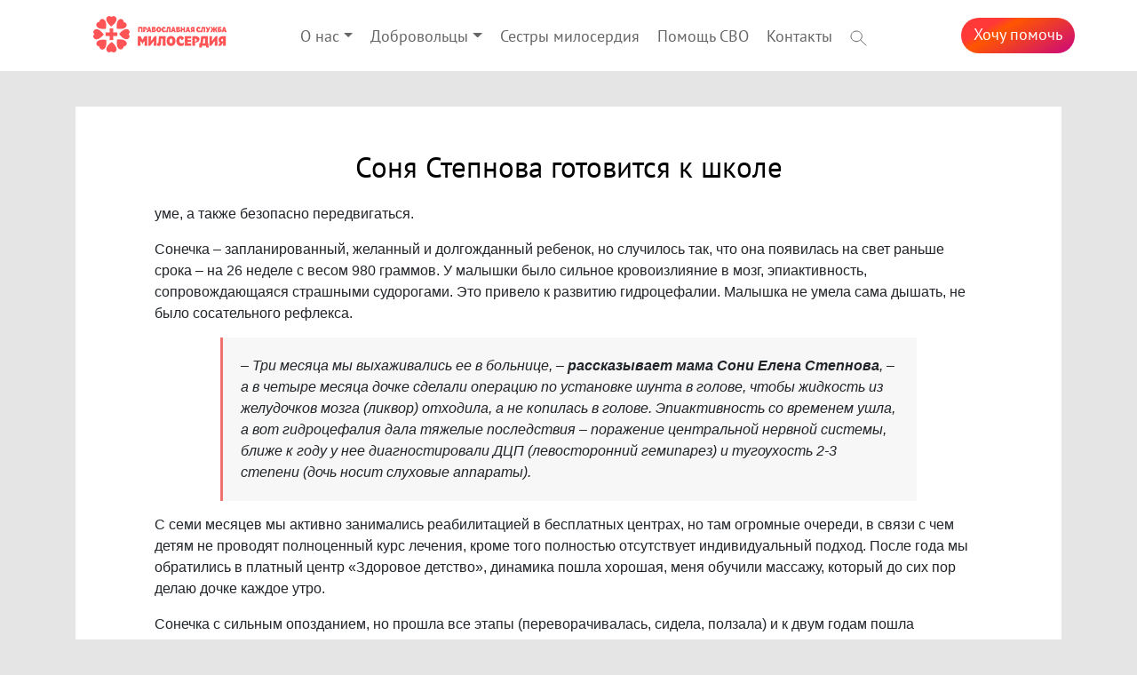

--- FILE ---
content_type: text/html; charset=utf-8
request_url: https://ekbmiloserdie.ru/needles/page_007457-sonya_stepnova_gotovitsya_k_shkole
body_size: 6112
content:
<!DOCTYPE html>
<html lang="ru" xmlns="http://www.w3.org/1999/html">
<head>
    <meta charset="UTF-8">
    <meta name="viewport" content="width=device-width, initial-scale=1.0">
    <meta name="author" content="Alex Vo"/>
    <meta name="description" content="уме, а также безопасно передвигаться.Сонечка  запланированный, желанный и долгожданный ребенок, но случилось так, что она появилась на свет раньше срока ..."/>

    <meta property="og:title" content="Соня Степнова готовится к школе"/>
    <meta property="og:description" content="уме, а также безопасно передвигаться.Сонечка  запланированный, желанный и долгожданный ребенок, но случилось так, что она появилась на свет раньше срока ..."/>
    <meta property="og:image" content="https://www.ekbmiloserdie.ru/content/contentitems/txt07457/txt07457-lyw57ar7.jpg"/>

    <meta name="version" content="3.0.3.390M3 / 2.0.9.730"/>
    <meta name="debug-info"/>
    <meta name="time" content="2026-01-25T19:44:02"/>

    
    
        <link href="/styles/site.min.css?v=730" rel="stylesheet" />
        <link href="/styles/favicon.ico" rel="shortcut icon" type="image/x-icon" />
    

    <link href="/styles/bootstrap.min.css" rel="stylesheet" />
    <link href="/styles/common.css" rel="stylesheet" />

        <link href="https://ekbmiloserdie.ru/news/page_007457-sonya_stepnova_gotovitsya_k_shkole" rel="canonical"/>

    
    <title>Соня Степнова готовится к школе</title>
</head>


<body>
<!-- Шапка -->
<div id="header">
    <div class="container header-inner">
        <div class="header-logo d-none d-lg-block d-xl-block">
            <a href="/">
                <img src="/images/logos/logo-10.png" alt="">
            </a>
        </div>
        <div class="header-menu">
            <!--Меню-- auto -->
                <nav id="menubar" class="navbar navbar-expand-lg navbar-light bg-light">
                    <div class="menu-logo">
                        <a href="/"><img src="/images/logos/logo-10.png" alt=""></a>
                    </div>
                    <a href="/pays/donation?nid=" class="menu-button">Хочу&nbsp;помочь</a>

                    <button class="navbar-toggler" type="button" data-toggle="collapse" data-target="#navigationBar" aria-controls="navigationBar" aria-expanded="false" aria-label="Toggle navigation">
                        <span class="navbar-toggler-icon"></span>
                    </button>

                    <div class="navbar-collapse collapse" id="navigationBar" style="">
                        <ul class="navbar-nav mr-auto">
                                    <li class="nav-item dropdown" id="mo_slujbe">
                                        <a class="nav-link dropdown-toggle" id="dropdown-o_slujbe" data-toggle="dropdown" aria-haspopup="true" aria-expanded="false" href="#c1.RedirectUrl">О нас</a>
                                        <div class="dropdown-menu" aria-labelledby="dropdown04">
                                                <a class="dropdown-item" href="/o_slujbe">О службе</a>
                                                <a class="dropdown-item" href="/reports">Отчеты</a>
                                                <a class="dropdown-item" href="/history">История</a>
                                                <a class="dropdown-item" href="/projects">Наши проекты</a>
                                                <a class="dropdown-item" href="/partners">Стать партнером</a>
                                                <a class="dropdown-item" href="/o_slujbe-documents">Документы</a>
                                                <a class="dropdown-item" href="/persons">Наши люди</a>
                                                <a class="dropdown-item" href="/o-slujbe/news">Новости</a>
                                                <a class="dropdown-item" href="/o_slujbe-vacancy-page">Вакансии</a>
                                        </div>
                                    </li>
                                    <li class="nav-item dropdown" id="mvolunteers">
                                        <a class="nav-link dropdown-toggle" id="dropdown-volunteers" data-toggle="dropdown" aria-haspopup="true" aria-expanded="false" href="#c1.RedirectUrl">Добровольцы</a>
                                        <div class="dropdown-menu" aria-labelledby="dropdown04">
                                                <a class="dropdown-item" href="/volunteers">Служба добровольцев</a>
                                                <a class="dropdown-item" href="https://vl.ekbmiloserdie.ru/anketa">Присоединяйся!</a>
                                                <a class="dropdown-item" href="/volunteer-lawbook">Кодекс добровольца</a>
                                        </div>
                                    </li>
                                    <li class="nav-item" id="msestry"><a class="nav-link" href="/project-sestry">Сестры милосердия</a></li>
                                    <li class="nav-item" id="msvo-thanks"><a class="nav-link" href="/svo-thanks">Помощь СВО</a></li>
                                    <li class="nav-item" id="mcontacts"><a class="nav-link" href="/o_slujbe-contacts">Контакты</a></li>
                            <li class="nav-item">
                                <a class="nav-link" style="padding-right: 0" href="/search?text=empty">
                                    <svg width="19" height="18" viewBox="0 0 19 18" fill="none" xmlns="http://www.w3.org/2000/svg">
                                        <path d="M7.18174 12.6369C10.5958 12.6369 13.3635 10.0319 13.3635 6.81844C13.3635 3.605 10.5958 1 7.18174 1C3.76766 1 1 3.605 1 6.81844C1 10.0319 3.76766 12.6369 7.18174 12.6369Z" stroke="#666" stroke-miterlimit="10" stroke-linecap="round" stroke-linejoin="round"></path>
                                        <path d="M11.5522 10.9313L17.9998 17" stroke="#666" stroke-miterlimit="10" stroke-linecap="round" stroke-linejoin="round"></path>
                                    </svg>
                                    <span class="d-lg-none d-xl-none">Поиск</span>
                                </a>
                            </li>
                        </ul>
                    </div>
                </nav>
            <a class="header-button" href="/pays/donation?nid=">Хочу&nbsp;помочь</a>
        </div>
    </div>
</div>

<div id="main-container" class="container">
    <!--Message-->
    <!-- -->
    



<script src="/scripts/page.js"></script>

<div id="page">
    <div class="container" >    
        
        <h1 class="page-title">Соня Степнова готовится к школе</h1>

        <p>уме, а также безопасно передвигаться.</p>Сонечка – запланированный, желанный и долгожданный ребенок, но случилось так, что она появилась на свет раньше срока – на 26 неделе с весом 980 граммов. У малышки было сильное кровоизлияние в мозг, эпиактивность, сопровождающаяся страшными судорогами. Это привело к развитию гидроцефалии. Малышка не умела сама дышать, не было сосательного рефлекса. <!-- *quote --><div class="quote">  – Три месяца мы выхаживались ее в больнице, – <b>рассказывает мама Сони Елена Степнова</b>, – а в четыре месяца дочке сделали операцию по установке шунта в голове, чтобы жидкость из желудочков мозга (ликвор) отходила, а не копилась в голове. Эпиактивность со временем ушла, а вот гидроцефалия дала тяжелые последствия – поражение центральной нервной системы, ближе к году у нее диагностировали ДЦП (левосторонний гемипарез) и тугоухость 2-3 степени (дочь носит слуховые аппараты).  </div>
<!-- /*quote --><p> С семи месяцев мы активно занимались реабилитацией в бесплатных центрах, но там огромные очереди, в связи с чем детям не проводят полноценный курс лечения, кроме того полностью отсутствует индивидуальный подход. После года мы обратились в платный центр «Здоровое детство», динамика пошла хорошая, меня обучили массажу, который до сих пор делаю дочке каждое утро. </p><p> Сонечка с сильным опозданием, но прошла все этапы (переворачивалась, сидела, ползала) и к двум годам пошла самостоятельно, а в три года родители нашли педагога, которая занимается умственным развитием Сони.</p><p> Девочка – умница, борец, любит жизнь и очень старается! Но из-за поражения ЦНС еще сохраняется много поведенческих проблем. Порой она уходит в себя и не воспринимает ничего, что происходит вокруг, может внезапно побежать на дорогу. Или не может сосредоточиться на задании, резко вскочить и уйти во время занятий или приема пищи. Также ДЦП хоть и не тяжелое, но моторная неловкость присутствует: малышка может упасть на ровном месте, она слабо ощущает себя в пространстве. </p><p> Мама нашла центр, где специалисты как раз проводят коррекцию поведения и сенсорную интеграцию, что помогает улучшить моторные навыки. Все занятия платные, но дают хороший  результат. Стоимость курса <b>99 800 рублей</b>. Но в декабре 2020 года из семьи ушел папа, а мама давно уволилась с работы по уходу за ребенком-инвалидом и на данный момент не имеет возможности обеспечить дочери полноценную реабилитацию. </p><p> Сонечке уже шесть лет, она готовится к школе, и коррекция поведения, сенсорная интеграция ей крайне необходимы. Очень хочется дать ей возможность жить полноценной жизнью, учиться в школе, общаться и взаимодействовать в социуме и безопасно передвигаться.</p><p> Мы с вами можем помочь ей, отправив <b>смс на короткий номер 3443 со словами «ССП3 500», где вместо 500 можно указать сумму</b> (кроме абонентов «Мотив» и «Теле 2»). Совершить перевод можно и с банковской карты через наш сайт, нажав на кнопку «Пожертвовать».</p> Если у Вас остались вопросы, звоните по телефону нашего диспетчера в Екатеринбурге <b>(343) 200-07-04</b>.<br/>
    
        
        
        
<script>
    function popwin2(url, title, img, social) {
        var surl = '';

        switch (social) {
        case 'vk':
            surl = "https://vk.com/share.php?url=" + url + "&title=" + title + "&image=" + img;
            break;

        case 'ok':
            surl = "https://connect.ok.ru/offer?url=" + url + "&title=" + title + "&imageUrl=" + img;
            break;

        default:
            break;

        }
        console.log(surl);

        popupWin = window.open(surl,
            'Поделиться',
            'width=820px,height=700px,top=200,left=400px,toolbar=0, location=0, directories=0, menubar=0, scrollbars=0, resizable=0, status=0');
        popupWin.focus();
    }
    
    
    function cp() {
        var ta = document.getElementById('link');
        var range = document.createRange();
        range.selectNode(ta);
        window.getSelection().addRange(range);

        try {
            document.execCommand('copy');
            var btn = document.getElementById('bcopy');
            btn.innerHTML = "Скопировано!";
        } catch (err) {
            console.log('Can`t copy, boss');
        }
        window.getSelection().removeAllRanges();
    }
    
</script>

<div id="share" class="share">
    <h3>Поделиться в социальных сетях</h3>
    <div>
        <img class="vk" src="/styles/img/sl-vk.png" onclick="popwin2('https://ekbmiloserdie.ru/news/page_007457-sonya_stepnova_gotovitsya_k_shkole', 'Соня Степнова готовится к школе', 'https://ekbmiloserdie.ru/content/contentitems/txt07457/txt07457-lyw57ar7.jpg', 'vk')"/>
        <img class="ok" src="/styles/img/sl-ok.png" onclick="popwin2('https://ekbmiloserdie.ru/news/page_007457-sonya_stepnova_gotovitsya_k_shkole', 'Соня Степнова готовится к школе', 'https://ekbmiloserdie.ru/content/contentitems/txt07457/txt07457-lyw57ar7.jpg', 'ok')"/>
    </div>
</div>
        
        
    </div>
</div>


<div id="bigphoto" class="overlay horiz hidden" onclick="HidePhoto()">
    <div id="win">
        <img id="pimg" src="/styles/img/default.jpg" />
        <div id="ptext"></div>
    </div>
</div>
</div>

<!-- ---------------------------------------------------------------- footer ---------------------------------------------------- -->
<div id="footer" class="container">
    <!-- Social -->
    <div class="footer-row iicons"> <a href="https://crm.soee.ru/anketa"> <img src="/styles/img/ihand.png" />Мне нужна помощь</a> <a href="/want-to-help"><img src="/styles/img/iheart.png" />Хочу помочь</a></div>
    <div class="footer-row logoline">
        <a href="/"><img src="/images/logos/logo-b-2.png" /></a>
        <span>Екатеринбург, Кирова 65, <a href="tel:+73432000704">+7 (343) 200-07-04</a></span>
    </div>
    <div class="social">
        <ul>
            <li>
                <a href="https://vk.com/ekbmiloserdie" target="_blank">
                    <img src="/styles/img/sl-vk.png" />
                </a>
            </li>
            <li>
                <a href="https://ok.ru/profile/563705643324" target="_blank">
                    <img src="/styles/img/sl-ok.png" />
                </a>
            </li>
            <li>
                <a href="https://www.youtube.com/user/SlyzgbaMiloserdya" target="_blank">
                    <img src="/styles/img/sl-yt.png" />
                </a>
            </li>
            <li>
                <a href="https://tlgg.ru/@miloserdie_ural" target="_blank">
                    <img src="/styles/img/sl-tlg.png" />
                </a>
            </li>
        </ul>
    </div>
    <div class="footer-row loginline">
        <a href="/worker" style="color: inherit">Сотрудникам</a> | <a href="/admin" style="color: inherit">Администратору</a>
    </div>
    <div class="footer-row copy">
        <a href="/content/files/personaldata.pdf" style="color: inherit">Политика конфиденциальности</a>
    </div>
    <div class="footer-row copy"><span>&copy; 2026 Все права защищены</span></div>
    <div style="font-size: 11px; color: #bbb; text-align: right">www.ekbmiloserdie.ru 3.0.3.390M3 / 2.0.9.730</div>
</div>

<script src="/scripts/jquery-3.4.1.min.js"></script>
<script src="/scripts/popper.min.js"></script>
<script src="/scripts/bootstrap.min.js"></script>
<script src="/scripts/modalmsg.js"></script>


            <script> ResizeV(); </script>
        

<div id="msg" class="overlay hidden">
    <div class="window">
        <img id="w-image" src="/styles/img/m-warning.png" />
        <div id="w-title">Сообщение</div>
        <div id="w-text">...</div>
        <input id="t-text" type="text" placeholder="Введите ваш ответ" class="form-control"/>
        <div id="w-buttons-ok" class="w-buttons">
            <a onclick="CloseMsg()" style="width: 100px" class="btn btn-primary">ОК</a>
        </div>
        <div id="w-buttons-yn" class="w-buttons">
            <a onclick="CloseMsg()" class="btn btn-secondary">Нет</a>            
            <a id="msg-b-yes" class="btn btn-success">Да</a>
        </div>
        <div id="w-buttons-del" class="w-buttons">
            <a onclick="CloseMsg()" class="btn btn-secondary">Нет</a>            
            <a id="msg-b-del" onclick="CloseMsg()" style="width: 130px" class="btn btn-danger">Да, удалить</a>
        </div>       
        <div id="w-buttons-text" class="w-buttons">
            <a onclick="CloseMsg()" class="btn btn-secondary">Отмена</a>            
            <a id="msg-b-send" onclick="PromptAnswer()" class="btn btn-success">Ок</a>
        </div>         
    </div>
</div>


    <!-- Yandex.Metrika counter -->
<script type="text/javascript" >
   (function(m,e,t,r,i,k,a){m[i]=m[i]||function(){(m[i].a=m[i].a||[]).push(arguments)};
   m[i].l=1*new Date();k=e.createElement(t),a=e.getElementsByTagName(t)[0],k.async=1,k.src=r,a.parentNode.insertBefore(k,a)})
   (window, document, "script", "https://mc.yandex.ru/metrika/tag.js", "ym");

   ym(46348656, "init", {
        clickmap:true,
        trackLinks:true,
        accurateTrackBounce:true,
        webvisor:true
   });
</script>
<noscript><div><img src="https://mc.yandex.ru/watch/46348656" style="position:absolute; left:-9999px;" alt="" /></div></noscript>
<!-- / Yandex.Metrika counter -->
    <!-- VK Pixel -->
<script type="text/javascript">
!function(){
    var t=document.createElement("script");
    t.type="text/javascript",t.async=!0,t.src="https://vk.com/js/api/openapi.js?167",
    t.onload=function(){VK.Retargeting.Init("VK-RTRG-465947-6UIW3"),VK.Retargeting.Hit()},document.head.appendChild(t)}();
</script>
<noscript><img src="https://vk.com/rtrg?p=VK-RTRG-465947-6UIW3" style="position:fixed; left:-999px;" alt=""/></noscript>
<!-- / VK Pixel -->




</body>

</html>

--- FILE ---
content_type: application/javascript
request_url: https://ekbmiloserdie.ru/scripts/modalmsg.js
body_size: 6009
content:
//Показывает диалоговое окно: type: [0-ok] 1-info 2-warning  3-error 4-access denied
function Msg(text,_type)
{
    let title='OK';
    let img ='/styles/img/m-ok.png';

    switch (_type) {
        case 1:
            title = 'Информация';
            img = '/styles/img/m-info.png';
            break;
        case 2:
            title = 'Предупреждение';
            img = '/styles/img/m-warning.png';
            break;
        case 3:
            title = 'Ошибка';
            img = '/styles/img/m-error.png';
            break;
        case 4:
            title = 'Не достаточно прав';
            img = '/styles/img/m-accd.png';
            break;
    }

    Hide('#w-buttons-yn');
    Hide('#w-buttons-del');
    Hide('#w-buttons-text');
    Hide('#t-text');
    $('#w-image').attr('src',img);
    $('#w-title').html(title);
    $('#w-text').html(text);
    Display('#w-buttons-ok');
    Display('#msg');
}

//Закрывает диалоговое окно
function CloseMsg(){ Hide('#msg'); }

//Выводит сообщение об ошибке на сервере
function MsgSrvError(data) {
    Msg("Возникла ошибка на стороне сервера: <br/> <i class='sub-text'>"
        + data.responseText.substr(0, 180) + "</i>...", 3);
}

//Показывает выпрос и выполняет скрипт onAnswerYes, если нажать да
function Question(text,onAnswerYes)
{
    Hide('#w-buttons-text');
    Hide('#t-text');
    Hide('#w-buttons-ok');
    Hide('#w-buttons-del');
    $('#w-image').attr('src','/styles/img/m-question.png');
    $('#w-title').html('Вопрос');
    $('#w-text').html(text);
    $('#msg-b-yes').attr('onclick',onAnswerYes);
    Display('#w-buttons-yn');
    Display('#msg');
}

let PromptParams='';
let PromptAction=null;
//Показывает выпрос и вызывает функцию onAnswer, дополнительные параметры передаются в виде объекта
function Prompt(text, onAnswer, _params)
{
    if (typeof (_params) === 'object') PromptParams=_params; else PromptParams = {};
    PromptAction=onAnswer;

    let ians=$('#t-text');
    ians.removeClass('not-valid');
    ians.val('');

    Hide('#w-buttons-ok');
    Hide('#w-buttons-yn');
    Hide('#w-buttons-del');
    $('#w-image').attr('src','/styles/img/m-question.png');
    $('#w-title').html('Вопрос');
    $('#w-text').html(text);
    Display('#t-text');
    Display('#w-buttons-text');
    Display('#msg');
}

//обработчик кнопки отправки ответа
function PromptAnswer() {
    let ians = $('#t-text');
    let ans = ians.val();
    if (!ans) {
        ians.addClass('not-valid');
        return;
    }
    ians.val('');
    if (PromptAction) PromptAction(ans,PromptParams);
}

//функция Ajax запроса на сервер
function PostRequest(url,params)
{
    $.ajax({url: url, type: 'post', data: params})
        .done(function (data) {
            if (data.ok) {
                Msg('Данные успешно отправлены. <br>'+data.content);
            } else if (data.type > 0) Msg(data.message, data.type);
        })
        .fail(function (data) {
            MsgSrvError(data)
        });
}

//Показывает выпрос и выполняет скрипт Delete(id) [Скрипт должен писутствовать на странице], если нажать да
//Текст вопроса можно оставить пустым
//_delFunction [по умолчанию Delete(id)], но можно указать свою текстом
function ConfirmDelete(id,_text,_delFunction)
{
    if (_text==null || _text==='') _text= "Подтвердить удаление элемента №"+id;
    if (_delFunction==null || _delFunction==='') _delFunction ='Delete('+id+')';
    Hide('#w-buttons-text');
    Hide('#t-text');
    Hide('#w-buttons-ok');
    Hide('#w-buttons-yn');
    $('#w-image').attr('src','/styles/img/m-delete.png');
    $('#w-title').html('Удалить?');
    $('#w-text').html(_text);
    $('#msg-b-del').attr('onclick',_delFunction);
    Display('#w-buttons-del');
    Display('#msg');
}

function TestJS(ok, content, type, msg)
{
    $.ajax( {url:'/tasks/testjs/', type:'post', data:{ok:ok, content:content, type:type, msg:msg}})
        .done(function (data) {
            if (data.ok)
            {
                Msg(data.content,0)
            }
            else
            {
                console.log(data);
                Msg(data.message,data.type)
            }
        });
}

//Скрывает элемент по ID
function Hide(id){ $(id).addClass('hidden');}

//Отображает элемент по ID
function Display(id){ $(id).removeClass('hidden');}

/* EXAMPLE
<h2>Тест сообщений</h2>
<div class=" alert alert-info testing-messages">
    <a class="btn btn-success" onclick="TestJS(true,'-this is ok-',1,'Наташа, для составления стратегии, целей, задач своего отдела')">ОК</a>
    <a class="btn btn-warning" onclick="TestJS(false,'',2,'Введите исходные данные')">Warn</a>    
    <a class="btn btn-danger" onclick="Msg('Ошибка чтения базы данных',3)">Error</a>    
    <a class="btn btn-secondary" onclick="Msg('А вам, дорогой друг, доступ сюда запрещен!',4)">Access</a> 
    <a class="btn btn-warning" onclick="Question('Вы согласны на все?','onYes(33)')">Question 33</a> 
    <a class="btn btn-warning" onclick="Question('Вы согласны на все?','onYes(\'The text\')')">Question The text</a>    
    <a class="btn btn-danger" onclick="ConfirmDelete(16,'Навсегда удалить эту штуку?')">Delete #16</a>   
    <a class="btn btn-danger" onclick="ConfirmDelete(22,'Навсегда удалить эту штуку?')">Delete #22</a>     
    <a class="btn btn-danger" onclick="ConfirmDelete(44)">Delete #44</a>      
</div>
 */